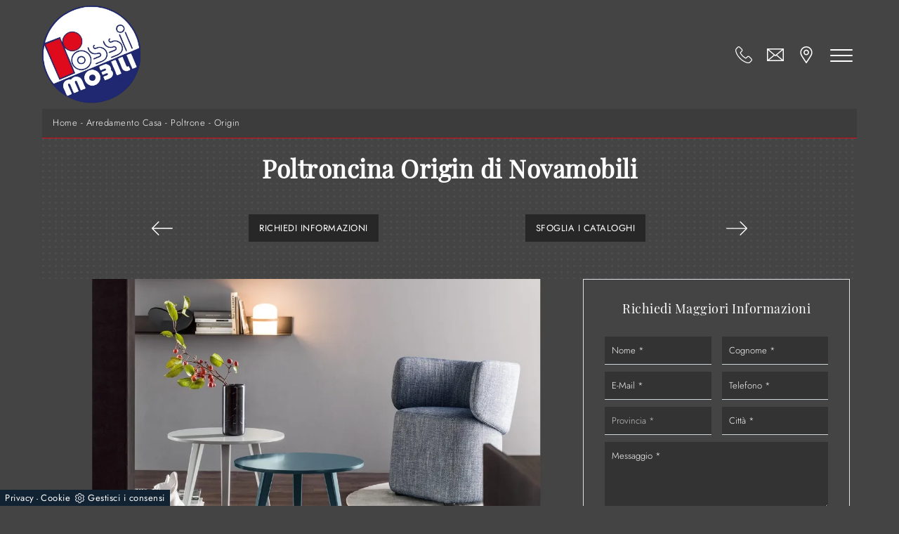

--- FILE ---
content_type: text/html; Charset=UTF-8
request_url: https://www.mobilirossi.it/arredamento-casa/poltroncine/origin-novamobili
body_size: 26798
content:
<!doctype HTML>
<html prefix="og: http://ogp.me/ns#" lang="it">
  <head>
    <meta charset="utf-8">
    <title>Poltroncina Origin di Novamobili</title>
    <script type="application/ld+json">
{
 "@context": "http://schema.org",
 "@type": "BreadcrumbList",
 "itemListElement":
 [
  {
   "@type": "ListItem",
   "position": 1,
   "item":
   {
    "@id": "https://www.mobilirossi.it/arredamento-casa",
    "name": "Arredamento Casa"
    }
  },
  {
   "@type": "ListItem",
  "position": 2,
  "item":
   {
     "@id": "https://www.mobilirossi.it/arredamento-casa/poltrone",
     "name": "Poltrone"
   }
  },
  {
   "@type": "ListItem",
  "position": 3,
  "item":
   {
     "@id": "https://www.mobilirossi.it/arredamento-casa/poltroncine/origin-novamobili",
     "name": "Origin"
   }
  }
 ]
}
</script>
    <meta name="description" content="Con le poltroncine in tessuto di Novamobili come il modello Origin potrai ultimare il tuo concept d'arredo.">
    <meta name="robots" content="index, follow">
    <!--<meta name="viewport" content="width=device-width, initial-scale=1, shrink-to-fit=no">-->
    <meta name="viewport" content="width=device-width, initial-scale=1, maximum-scale=1">
    <meta name="format-detection" content="telephone=no">
    <link rel="canonical" href="https://www.mobilirossi.it/arredamento-casa/poltroncine/origin-novamobili">
    <meta property="og:title" content="Poltroncina Origin di Novamobili">
    <meta property="og:type" content="website">
    <meta property="og:url" content="https://www.mobilirossi.it/arredamento-casa/poltroncine/origin-novamobili">
    <meta property="og:image" content="https://www.mobilirossi.it/img/1522/arredamento-casa-poltroncine-origin-novamobili_nit_1198682.webp">
    <meta property="og:description" content="Con le poltroncine in tessuto di Novamobili come il modello Origin potrai ultimare il tuo concept d'arredo.">

    <link rel="preload" as="style" href="/@/js-css/css/b5/bootstrap.min.css">
    <link rel="stylesheet" href="/@/js-css/css/b5/bootstrap.min.css">
    <link rel="preload" as="style" href="/@/js-css/css/swiper.min.css">
    <link rel="stylesheet" href="/@/js-css/css/swiper.min.css" media="print" onload="this.media='all'">
    <noscript><link rel="stylesheet" href="/@/js-css/css/swiper.min.css"></noscript>
    <style>@font-face {   font-family: "Jost";   src: url("/@/fonts/jost/static/jost-light.woff2") format("woff2"), url("/@/fonts/jost/static/jost-light.woff") format("woff"), url("/@/fonts/jost/static/jost-light.ttf") format("truetype");   font-style: normal;   font-weight: 300;   font-display: swap; } @font-face {   font-family: "Jost";   src: url("/@/fonts/jost/static/jost-regular.woff2") format("woff2"), url("/@/fonts/jost/static/jost-regular.woff") format("woff"), url("/@/fonts/jost/static/jost-regular.ttf") format("truetype");   font-style: normal;   font-weight: 400;   font-display: swap; } @font-face {   font-family: "Jost";   src: url("/@/fonts/jost/static/jost-medium.woff2") format("woff2"), url("/@/fonts/jost/static/jost-medium.woff") format("woff"), url("/@/fonts/jost/static/jost-medium.ttf") format("truetype");   font-style: normal;   font-weight: 500;   font-display: swap; } @font-face {   font-family: "Jost";   src: url("/@/fonts/jost/static/jost-semibold.woff2") format("woff2"), url("/@/fonts/jost/static/jost-semibold.woff") format("woff"), url("/@/fonts/jost/static/jost-semibold.ttf") format("truetype");   font-style: normal;   font-weight: 600;   font-display: swap; } @font-face {    font-family: "Playfair Display";   src: url("/@/fonts/playfair_display/playfairdisplay-regular.woff2") format("woff2"), url("/@/fonts/playfair_display/playfairdisplay-regular.woff") format("woff"), url("/@/fonts/playfair_display/playfairdisplay-regular.ttf") format("truetype");   font-style: normal;   font-weight: 400;   font-display: swap; } /* Variabili Generali */ :root {--primary: #616d69; --white: #fff; --black: #444; --dark: #272727; --antraccite: #3c3c3c; --gray-light: #cfd6da; --gray-sup-light: #eee; --gray-dark: #999; --gray-white: #f8f9fa; --red-sconto: #C11B28; --green-pag: #111; --green-wp: #00bb2d;  --green-btn: #df0a1b;  --blue: #1f2870; } html {font-size: 10px;} body {font-family: 'Jost', sans-serif; font-weight: 400; background: var(--black);color: var(--white); max-width: 1920px; margin: 0 auto!important; overflow-x: hidden; font-size: 1rem; letter-spacing: .05em;} :focus, a, a:focus, a:hover {outline: 0; text-decoration: none;} a, .a {color: var(--gray-dark); transition: all .5s linear;} a:hover, .a:hover {text-decoration: none!important; color: var(--gray-sup-light);} p, .p, ul li {font-size: 1.45rem; /* color: var(--gray-sup-light);  */  font-weight: 300;} p > a {color: var(--primary); transition: all .5s linear; text-decoration: underline;} .h1, .h2, h1, h2 {   font-weight: 600;   font-family: 'Playfair Display', serif;  } .h3, .h4, .h5, .h6, h3, h4, h5, h6 {   font-weight: 500;  font-family: 'Playfair Display', serif; } b, strong {  font-weight: 600; } .posAncor {position: absolute; top: -150px;} .c-1300 {max-width: 1300px!important;} .fa-search {background-image: url('/@/js-css/svg/search-w.svg'); background-repeat: no-repeat; background-position: center; background-size: 22px;} .fa-times {background-image: url('/@/js-css/svg/close-w.svg') !important;} @media(min-width: 1400px){   .container, .container-lg, .container-md, .container-sm, .container-xl, .container-xxl {max-width: 1600px;} } /* Stilo padding custom sito */ .paddingLR {padding-left: 15rem; padding-right: 15rem;} @media(max-width: 1600px){   .paddingLR {padding-left: 10rem; padding-right: 10rem;} } @media(max-width: 1280px){   .paddingLR {padding-left: 6rem; padding-right: 6rem;} } @media(max-width: 1024px){   .paddingLR {padding-left: 2rem; padding-right: 2rem;} } /* Fine Stilo padding custom sito */ /* Stilo Pulsante TAG Dinamici */ .btnh { background: #FFF; border-radius: 4px; border: 0.5px solid gray; color: #222 !important; display: inline-block; margin: 0 0.25em; overflow: hidden; padding: 24px 38px 24px 16px; position: relative; text-decoration: none; line-height: 1; border-radius: 0;} .btnh .btn-content {font-weight: 300; font-size: 1em; line-height: 1.2; padding: 0 26px; position: relative; right: 0; transition: right 300ms ease; display: block; text-align: left;} .btnh .icon {border-left: 1px solid #eee; position: absolute; right: 0; text-align: center; top: 50%; transition: all 300ms ease; transform: translateY(-50%); width: 40px; height: 70%;} .btnh .icon i {position: relative; top: 75%; transform: translateY(-50%); font-size: 30px; display: block; width: 100%; height: 100%;} .fa-angle-right::before {content: ""; background: url('/@/js-css/svg/right-arrow.svg'); width: 25px; height: 25px; display: block; background-size: cover; background-position: center; background-repeat: no-repeat; margin: 0 auto;} .btnh:hover .btn-content {right: 100%;} .btnh:hover .icon {border-left: 0; font-size: 1.8em; width: 100%;} /* Fine Stilo Pulsante TAG Dinamici */ @media(max-width: 767px){   .h1Bread h1 { font-size: 26px !important;} }  @media(max-width: 479px){   .laProssima {display: none!important;} }  @media(max-width: 410px){   /*  .navbar-brand img {width: 129px!important;}*/   /*  .hs-nav {height: 110px!important;}*/   .dropdown-toggle svg {width: 22px!important; height: 22px!important;}   .dropdown-toggle {padding: 0 .6rem!important;} }   td, th, thead, tr {padding: 0 10px;}  .bread { margin: 0; padding: 11px 15px 12px; background: var(--antraccite); color: var(--white); font-size: 1.25rem; text-transform:none!important; border-bottom: .5px solid var(--green-btn); } .bread a { text-decoration: none; color: var(--white); } .bread a:hover { color: var(--green-btn); } .ricalcoloHead {transition: all .3s ease-out;}  .topSez {  background: url(/1522/imgs/dots-dark2.webp) 0 0 repeat !important; }    @media (max-width: 767px) {   .topSez {     height: 100% !important;     min-height: 15rem !important;     padding-top:5rem;     padding-bottom:5rem;   } } @media (max-width: 480px) {   .topSez {     height: 100% !important;     min-height: 10rem !important;     padding-top:3rem;     padding-bottom:3rem;   } }                      </style> 
    <style>/* Inizio CSS Sezione */.topSez {height: 20vh; min-height: 20rem; overflow: hidden; position: relative;}.row_topSez {display: flex; height: 100%; position: relative; align-items: center;}/*.topSez img {pointer-events: none; position: absolute; height: 100%; width: 100%; object-fit: cover; transform: scale(1.06);}*/.row_topSez::after {content: ''; position: absolute; top: 0; left: 0; right: 0; bottom: 0; }.topSez .h1Bread {z-index: 10;}.topSez h1 {  color: var(--white); font-size: 35px; letter-spacing: .5px; margin-bottom: 1.3rem;}.topSez p {color: var(--white);}.topSez a {color: var(--gray-sup-light);}.topSez a:hover {color: var(--white);}.descrizione {font-size: 15px!important;}.topSez .bread {font-size: 1.2rem; color: var(--black);}.prec-suc {width: 30px; height: 30px;}.ricInfsfoCat a {text-transform: uppercase; color: var(--white); border: solid 1px var(--black); background: var(--dark); font-size: 1.3rem; padding: 10px 15px; display: inline-block;}.ricInfsfoCat a:hover { background: var(--green-btn); color: var(--white);}.ancorella {display: block; margin-top: -70px; position: absolute;}.ancorellaCat {display: block; margin-top: -50px; position: absolute;}.bgGrey {background: rgb(238,238,238);}.bgGreySpec {background: rgb(255,255,255); background: -moz-linear-gradient(180deg, rgba(255,255,255,1) 35%, rgba(238,238,238,1) 100%); background: -webkit-linear-gradient(180deg, rgba(255,255,255,1) 35%, rgba(238,238,238,1) 100%); background: linear-gradient(180deg, rgba(255,255,255,1) 35%, rgba(238,238,238,1) 100%); filter: progid:DXImageTransform.Microsoft.gradient(startColorstr="#ffffff",endColorstr="#eeeeee",GradientType=1); }.bgForm {background-color: var(--black);}.h1Bread h1{  color: var(--white);font-size: 35px;letter-spacing: .5px;margin-bottom: 1.3rem; }.titInteresse {text-align: center; text-transform: uppercase; margin-bottom: 15px;}.navbar-tag-schedina { display: block;  list-style: none; padding: 0; text-align: center; }.navbar-tag-schedina li {   display: inline-block;  text-align: center;}.navbar-tag-schedina li a {font-size: 1.4rem; margin: 0.4rem; display: inline-block; padding: .5rem 1rem; border: solid 1px var(--dark); background-color: var(--dark); text-transform: capitalize; transition: all .4s linear;}.navbar-tag-schedina li a:hover {background-color: var(--green-btn); color: var(--white)!important;}.dropdown-menu_tag {list-style: none; padding: 0; text-align: center;}.dropdown-menu_tag li {display: inline-block;}.dropdown-menu_tag li a { background-color: var(--dark); font-size: 1.4rem; margin: 0.4rem; display: inline-block; padding: .5rem 1rem;  border: solid 1px var(--black); text-transform: capitalize; transition: all .4s linear;}.dropdown-menu_tag li a:hover {background-color: var(--green-btn); color: var(--white)!important;}.controlloPrezziPresenti:empty {display: none!important;}@media(max-width: 1024px){    .bread { padding-left: 2rem; padding-right: 2rem; }	.topSez {  height: 35vh;  min-height: 30rem; }	.topSez p { display: none; }}@media(max-width: 767px){	.h1Bread h1{  font-size: 25px; margin-bottom: 0rem; }}/* Fine CSS Prodotto */</style>
    <style>.formEcom{margin-bottom:0px; background-color:#fff;}#top_brands_container{font-family: 'Roboto', sans-serif; color:#333; font-size:16px;}#topBrands{padding:10px; background-color:#970013; color:#fff; font-family: Georgia, "Times New Roman", Times, serif; font-style:italic;}.div_prezzo{margin-top:15px; padding:0px 15px; text-align:center;}.prezzo{color: #a80c0d; font-size: 24px;}.iva_inclusa{padding-bottom: 10px; font-weight:200; font-size: 13px; color:#999; margin: 10px 15px; border-bottom:1px solid #e0e0e0; text-align:center;}.invece_di{font-weight:200; padding:0px 15px; margin-top:10px; font-size: 13px; color:#999; text-align:center;}.risparmi{margin:0px 15px; margin-top:10px; color:#666; font-weight:300; text-align:center;}.prodotto_da{font-size: 14px; padding:0px 15px; margin-top:15px; color:#666; font-weight:300; padding-bottom:15px;}.prodotto_da a{color:#999999; text-decoration:none; font-weight:400;}.prodotto_da2 {background-color:#f7f7f0; padding: 0px 0 20px; text-align: center;}.prodotto_da2 a{color: #fff; background-color: #003978; transition: all .4s linear; text-transform:uppercase; padding:8px 10px; cursor: pointer; border-radius: 5px; font-size:14px;}.prodotto_da2 a:hover{background-color: #333; text-decoration: none;}.prodotto_da1{font-size: 14px; padding:0px 15px; margin-top:15px; color:#666; font-weight:300; padding-bottom:15px; background-color:#f7f7f0;}.prodotto_da1 a{color: #003978; text-decoration:none; font-weight:400; align-items: center; display: flex;}.prodotto_da1 svg {max-width: 20px; max-height: 20px; display: inline-block;}.prodotto_da1 span {display: inline-block; padding-left: 5px;}.seleziona_finiture{padding:0px 15px; margin-top:30px; padding-bottom:10px; font-size: 12px; /*border-bottom:1px solid #e0e0e0;*/}#finiture{background-color:#f7f7f0; padding:0px 15px; padding-top:10px;}#title{font-style:italic; padding-top:10px; margin-bottom:20px; font-family: Georgia, "Times New Roman", Times, serif; text-transform: capitalize; color:#E3001B;}.nome_variante{text-transform:uppercase; font-size:12px; margin-top:10px; margin-bottom:10px;}.variante_li{padding:0px; margin:0px;}.variante_li li{list-style:none; display:inline-block; margin-right:10px; margin-bottom:10px;}.variante_li label{float:left; border:1px solid #e0e0e0;}.variante_li li img{cursor:pointer; width:82px; height:82px;}.variante_li li input{visibility:hidden; position:absolute;}#reset{margin:20px 0px;}#reset a{padding:5px 10px; background-color:#999999; color:#fff; text-decoration:none; transition: all 0.3s ease-in-out 0s;}#reset a:hover{background-color:#333333;}.aggiungi_al_carrello{text-transform:uppercase; padding:8px 10px; background-color:#E70D5D; color:#fff; border:none; margin-bottom:20px; cursor:pointer; transition:all 0.3s ease-in-out 0s; width:100%; border-radius: 5px; font-size:14px;}.aggiungi_al_carrello[disabled] {background-color:#333;}.aggiungi_al_carrello:hover{background-color:#333333;}#textShippingDisclaimer{padding:0px 15px; font-size: 12px; padding-bottom:15px; background-color:#f7f7f0;}/* Inizio CSS Paragrafo Pagina Centro.bgGray {background: rgb(238,238,238); background: linear-gradient(180deg, rgba(238,238,238,1) 0%, rgba(238,238,238,1) 90%, rgba(255,255,255,1) 90%); } *//*.seEcomSli,.seEcomFrame11 {border-color: var(--black)!important;}*//* Fine CSS Paragrafo Pagina Centro *//* Inizio CSS Schedina Sezioni */.schedinaSez {margin-bottom: 4.5rem;}.schedinaSez h4 { /* font-size: 1.8rem; text-transform: uppercase;font-weight: 500; */ text-align: center; color: var(--white);}.schedinaSez figure {margin: 0!important; overflow: hidden; position: relative;}.schedinaSez img {transform: scale(1); transition: all .6s linear;}.schedinaSez a:hover img {transform: scale(1.1);}.schedinaSez a {transition: all .5s linear;}.schedinaSez a:hover {/* box-shadow: 0 0 1.5rem -1rem var(--gray-light); */background-color: var(--black);}.schedinaSez a::before {content: ''; width: 50%; height: 1px; background-color: var(--gray-dark); position: absolute; bottom: 0; left: 50%; transform: translate(-50%);}.schedinaSez a:hover::before{ background-color: var(--green-btn); width: 100%; transition: all .6s linear; }.descMax {max-height: 40px; overflow: hidden;}.ricPrev {display: none; color: var(--white); text-transform: uppercase; font-size: 1.1rem; margin: 1.5rem 0 .5rem; line-height: 2rem;}.prezzi_prod del {font-size: 1rem; margin-right: 15px; color: var(--black);}.prezzi_prod span {font-weight: bold; color: var(--black);}.prezzi_prod span span {float: left!important; font-size: 1.2rem !important; font-weight: 400!important; padding-top: 3px; color: green;}.prezzi_prod del:empty {display: none!important;}.prezzi_prod span:empty {display: none!important;}.bollino_sconto {position: absolute; top: -10px; right: -10px; width: 45px; height: 45px; background: var(--red-sconto); border-radius: 50%; text-align: center; color: var(--white); display: flex; align-items: center; justify-content: center;}.bollino_sconto:empty {display: none!important;}@media(max-width: 991px){  .schedinaSez {margin-bottom: 3rem;}}@media(max-width: 767px){  .schedinaSez {margin-bottom: 2.5rem;}}/* Fine CSS Schedina Sezioni *//* Inizio CSS Menù/Navbar */#back-top {  padding-left: 6rem;  padding-right: 6rem;}/* Icona Burger Menù */.menu-button {border: 0; background: transparent;}.animated-icon1 {  z-index: 100002; width: 32px; height: 16px; position: relative; margin: 0px; -webkit-transform: rotate(0deg);-moz-transform: rotate(0deg);-o-transform: rotate(0deg);transform: rotate(0deg);-webkit-transition: .5s ease-in-out;-moz-transition: .5s ease-in-out;-o-transition: .5s ease-in-out;transition: .5s ease-in-out;cursor: pointer;}.animated-icon1 span{display: block;position: absolute;height: 2px;width: 100%;border-radius: 9px;opacity: 1;left: 0;-webkit-transform: rotate(0deg);-moz-transform: rotate(0deg);-o-transform: rotate(0deg);transform: rotate(0deg);-webkit-transition: .25s ease-in-out;-moz-transition: .25s ease-in-out;-o-transition: .25s ease-in-out;transition: .25s ease-in-out;}.animated-icon1 span {background: var(--white);}.animated-icon1 span:nth-child(1) {top: 0px;}.animated-icon1 span:nth-child(2) {top: 8px;}.animated-icon1 span:nth-child(3) {top: 16px;}.animated-icon1.open span:nth-child(1) {top: 11px;-webkit-transform: rotate(135deg);-moz-transform: rotate(135deg);-o-transform: rotate(135deg);transform: rotate(135deg);}.animated-icon1.open span:nth-child(2) {opacity: 0;left: -60px;}.animated-icon1.open span:nth-child(3) {top: 11px;-webkit-transform: rotate(-135deg);-moz-transform: rotate(-135deg);-o-transform: rotate(-135deg);transform: rotate(-135deg);}/* Stile Navbar */.hs-nav { /* height: 8.75rem; */ transition: background .4s linear, top .2s linear, height .3s linear; position: sticky; top: 0; background: transparent; transition: all .3s ease-out; z-index: 10000; padding: 0; max-width: 1920px;}.dropdown-toggle::after {display: none;}.dropdown-toggle {color: var(--white)!important; font-size: 1.6rem;  transition: color .3s;}.navbar .dropdown:hover .dropdown-menu {display: block!important;}.dropdown-item {  background: transparent; font-weight: 500!important; font-size: 2em !important;   color: var(--white) !important;}.hs-nav.scura {background: var(--black);}.hs-nav .navbar-brand img {filter: invert(1);}.hs-nav.scura .navbar-brand img {filter: unset;}.hs-nav.scura .dropdown-toggle {color: var(--white)!important;}.margNav {padding-top: 0;}/* Modifica Navbar Full Screen *//*#navbarNavDropdown.open {top: 0!important; height: auto;}#navbarNavDropdown.open.absolute {position: absolute!important;}*/@media(min-width: 1200px){  .navbar-nav .nav-link {padding-left: 1rem!important; padding-right: 1rem!important;}}@media(max-width: 1024px){  .hs-nav {padding-left: 2rem; padding-right: 2rem;}}@media(max-width: 991px){  .hs-nav {padding-left: .5rem; padding-right: .5rem;  }}.dropdown-item:focus, .dropdown-item:hover{color: #1e2125 !important; background-color: #e9ecef;}.menu-wrap {position: fixed;top: 0;bottom: 0;right: 0;width: 100%;z-index: 1000;background: var(--dark);-webkit-transform: translateX(100%);-ms-transform: translateX(100%);-o-transform: translateX(100%);transform: translateX(100%);-webkit-transition: all .6s ease;-o-transition: all .6s ease;transition: all .6s ease;overflow-y: scroll;}.open-menu .menu-wrap {-webkit-transform: translateX(0);-ms-transform: translateX(0);-o-transform: translateX(0);transform: translateX(0);}.menu .navbar-nav {overflow-x: hidden;overflow-y: auto;-webkit-overflow-scrolling: touch;overflow-scrolling: touch;width: 100%;  padding: 11.5rem 3rem 3rem 3rem;  margin: 0;  font-weight: 500;  float: left; /* border-bottom: 1px solid #e5e5e5;  border-top: 1px solid #e5e5e5;  counter-reset: li-count;*/}.menu .navbar-nav li {  display: block;  width: 100%;}.menu .navbar-nav a {  font-size: 3rem;  font-weight: 600;	white-space: normal;}.dropdown-toggle::after {  display:none;}.dropdown-menu {  border:0;  background:transparent;  padding: .5rem 2rem;}.dropdown:hover .dropdown-menu {  display: block!important;}@media (min-width: 576px) {    .menu-wrap {	width: 75%;  }}@media (min-width: 768px) {    .menu-button {    position: absolute;	right:0;	background:transparent;  }  .fixed-logo {    position: absolute;    left: 140px;    top: 60px;  }  .fixed-logo img {    height:72px;  }  .menu-wrap {	width: 50%;  }}@media (min-width: 991px) {    .menu-wrap {	width: 35%;  }}@media (max-width: 991px) {    #back-top {    padding-left: 3rem;    padding-right: 3rem;  }  .menu .navbar-nav a {    font-size: 2.5rem;    font-weight: 600;  }  .navbar-brand img{ width: 90px; height: 90px;}}@media (max-width: 767px) {    #back-top {    padding-left: 2rem;    padding-right: 2rem;  }  .menu .navbar-nav a {    font-size: 2rem;    font-weight: 600;  }  .navbar-brand img{ width: 60px; height: 60px;}}@media (max-width: 576px) {    #back-top {    padding-left: 1rem;    padding-right: 1rem;  }  .menu .navbar-nav a {   font-size: 2rem!important;   font-weight: 600; }  .menu .navbar-nav .dropdown-menu a{    font-size: 1.5rem!important; }  .menu-wrap {	width: 75%;  }}.dropdown-toggle svg {width: 25px; height: 25px; fill: #fff;}.allinealo svg {margin-top: 4px;}.okRic1 {width: 42%; margin: 0 auto!important;}.okRic1 .cerca_navbar {width: 100%;}.cerca_navbar .fa-search {line-height: 0; padding: 10px 30px 10px 15px; background-color: var(--gray-dark); color: #fff; border-top-right-radius: 20px; border-bottom-right-radius: 20px;}#search-box {width: calc(100% - 45px)!important;}#search-box2 {width: calc(100% - 45px)!important;}.searchResult {top: 85px!important;}.searchResult2 {top: 125px!important;}.okRic2 {padding-top: 5px; padding-bottom: 10px;}.no_list {list-style: none; display: inline-block; vertical-align: middle;}@media(max-width: 650px){  .icoTel {display: none!important;}}@media(max-width: 585px){  .icoNews {display: none!important;}  .dropdown-toggle {font-size: 1.3rem;}}/* Fine CSS Menù/Navbar *//* Inizio CSS Footer */.box-grey-home5 { /*background: var(--rosso-rusconi);*/ padding: 4.5rem 0 8rem; color: var(--white);}.infoAz p,.infoAz p a {margin: 0; text-align: center; font-size: 11px; line-height: 21px; letter-spacing: .2px;}.social p {margin: 0; text-align: center;}.social svg {width: 16px; height: 16px; fill: var(--white); transition: all .8s linear;}.social a {padding: 0 10px;}.social a:hover svg {fill: var(--white);}.go-top {background: var(--gray-dark); box-shadow: 1px 1.73px 12px 0 rgba(0,0,0,.14),1px 1.73px 3px 0 rgba(0,0,0,.12); transition: all 1s ease; bottom: 45px; right: 1em; display: none; position: fixed; width: 40px; height: 40px; line-height: 45px; text-align: center; z-index: 100; border-radius: 5px;}.go-top:hover{background-color:var(--green-btn)!important;}.go-top svg {width: 20px; margin-top: -8px; height: 20px; transition: all .8s linear; fill: var(--white);}.go-top:hover svg {fill: #f8f8f8;}.telMob {background: var(--green-wp); box-shadow: 1px 1.73px 12px 0 rgba(0,0,0,.14),1px 1.73px 3px 0 rgba(0,0,0,.12); transition: all 1s ease; bottom: 45px; left: 1em; position: fixed; width: 40px; height: 40px; line-height: 36px; text-align: center; z-index: 100; border-radius: 5px;}.telMob:hover{background-color:var(--dark)!important;}.telMob svg {fill: var(--white); width: 25px; height: 25px;}.linkFoot,.linkFoot1 {text-align: left; margin-bottom: 5px; font-weight: 300;}.h6Foot h6{text-transform: uppercase; letter-spacing: 1px; font-weight: 600;}.box-social-contatti1 a{ text-decoration:none;}.box-social-contatti1 svg {width: 24px; height: 24px; margin-left: 15px; fill: var(--white)!important;}.tit1-home2 h4 {font-weight: 300; color: var(--white);}.tit1-home2 p, .tit1-home2 a {font-weight: 300;}.box-grey-home5 p {color: var(--gray-light); margin-bottom: .5rem;}.box-grey-home5 a {color: var(--gray-light); transition: all .3s linear; font-size: 1.35rem; font-weight: 300;margin-bottom: .5rem;}.box-grey-home5 a:hover {color: var(--green-btn); }.linkFoot a {display: block; margin-bottom: .5rem;}/*.linkFoot a:first-child {text-transform: uppercase; font-weight: 500;}*/ .linkFoot1 p {font-size: 1.35rem;}.footLastSmall a {font-size: 1rem;}@media(max-width: 767px){  .linkFoot, .last-foot {padding: 15px 0px; padding-top: 0;text-align:center;}}/* Fine CSS Footer */.credit img{height:22px;padding-bottom:2px;}.credit p{ color:white;display:inline; margin:0;}.credit{margin:auto;display:block;}/* Inizio CSS Form Contatti */.grecaptcha-badge {display: none!important;}.smallTerms {font-size: 12px!important;}.smallTerms a{font-size: 12px!important; text-decoration: underline;}.form-control:focus {  box-shadow: 0 0 0 .25rem #df0a1b; border-color: none; }.bg-dots {   background: url(/1522/imgs/dots-dark2.webp) 0 0 repeat !important; }/* Stilo pezzo informazioni con pulsante */.textInfoHome {text-align: center;}.textInfoHome p {font-size: 3rem; line-height: 4rem; max-width: 72rem; margin: 0 auto; text-align: center;}.textInfoHome p strong {font-weight: 500; text-decoration: underline;}.textInfoHome button {position: relative; display: inline-flex; align-items: center; justify-content: center; padding: 1.25rem 2.5rem; border: 1px solid var(--gray-light); font-size: 1.1rem; line-height: 1.1rem; font-weight: 700; letter-spacing: .01em; transition: border .3s; margin-top: 2rem; cursor: pointer;background: var(--white);}.textInfoHome .txtInfoHome {color: var(--black); text-transform: uppercase; z-index: 1; transition: color .3s;}.textInfoHome .iconInfoHome {fill: var(--black); z-index: 1; transition: fill .3s;}.textInfoHome .iconInfoHome svg {width: 25px; height: 25px; margin-top: 5px; margin-right: 18px;}.textInfoHome button::before {content: ""; position: absolute; left: 0; top: 0; width: 0; height: 100%; background-color: var(--dark); transition: width .3s;}.textInfoHome button:hover {border: 1px solid var(--white);}.textInfoHome button:hover::before {width: 100%;}.textInfoHome button:hover .txtInfoHome {color: var(--white)!important;}.textInfoHome button:hover .iconInfoHome {fill: var(--white)!important;}/*#myForm button{border: solid 1px #333; background-color: var(--green-btn); color: #fff; transition: all .5s linear; padding: 10px 0; display: block; width: 50%; margin: 0 auto; margin-bottom: 0px; text-align: center; font-size: 13px; text-transform: uppercase; border-radius: 0;}#myForm button:hover{text-decoration: none; color: #333; background-color: var(--white); border-color: #333;}#myForm .form-group input{text-align: left; border: none; border-left: none; border-right: none; background: #f6f6f6;}#myForm select{ color: #c9cccf; text-align: left!important; border-top: none; border-left: none; border-right: none; -moz-appearance:none; -webkit-appearance:none; appearance:none; background: #f6f6f6;}#myForm textarea{text-align: left; border-top: none; border-left: none; border-right: none;  background: #f6f6f6;}*/.form-control {  border: 0; border-bottom: .5px solid var(--gray-light); border-radius: 0rem;padding: 1rem; font-size: 1.3rem; font-weight: 300; background: #333; color: #fff; }.form-control::placeholder {  color: #fff;  opacity: 1;    border-bottom: 0px solid #df0a1b;}.form-control:focus::placeholder {  color: #000;  opacity: 1;    border-bottom: 0px solid #df0a1b;}select:invalid {color: #c4c8cc;}.form-check {padding-top: 8px; padding-bottom: 4px; text-align: center;}.form-check-label {font-size: 1.2rem;}.form-check-input[type="checkbox"] { margin-right: .5em;border-radius:0;border:2px solid #333!important; width: 1.5em; height: 1.5em; margin-top: .15em;}.form-check-input:checked {  background-color: #0d6efd;  border-color: #0d6efd;}.domanda h4 {text-transform: uppercase; font-size: 1.2rem; text-decoration: underline; margin-bottom: 10px; margin-top: 20px;}.domanda label {font-size: 1.4rem;}.bg-primary {  background-color: var(--primary) !important;}/* Fine CSS Form Contatti */</style>

    <!-- INIZIO FAVICON E APPICON -->
    <link rel="apple-touch-icon" sizes="57x57" href="/1522/imgs/favicon/apple-icon-57x57.png">
    <link rel="apple-touch-icon" sizes="60x60" href="/1522/imgs/favicon/apple-icon-60x60.png">
    <link rel="apple-touch-icon" sizes="72x72" href="/1522/imgs/favicon/apple-icon-72x72.png">
    <link rel="apple-touch-icon" sizes="76x76" href="/1522/imgs/favicon/apple-icon-76x76.png">
    <link rel="apple-touch-icon" sizes="114x114" href="/1522/imgs/favicon/apple-icon-114x114.png">
    <link rel="apple-touch-icon" sizes="120x120" href="/1522/imgs/favicon/apple-icon-120x120.png">
    <link rel="apple-touch-icon" sizes="144x144" href="/1522/imgs/favicon/apple-icon-144x144.png">
    <link rel="apple-touch-icon" sizes="152x152" href="/1522/imgs/favicon/apple-icon-152x152.png">
    <link rel="apple-touch-icon" sizes="180x180" href="/1522/imgs/favicon/apple-icon-180x180.png">
    <link rel="icon" type="image/png" sizes="192x192"  href="/1522/imgs/favicon/android-icon-192x192.png">
    <link rel="icon" type="image/png" sizes="32x32" href="/1522/imgs/favicon/favicon-32x32.png">
    <link rel="icon" type="image/png" sizes="96x96" href="/1522/imgs/favicon/favicon-96x96.png">
    <link rel="icon" type="image/png" sizes="16x16" href="/1522/imgs/favicon/favicon-16x16.png">
    <link rel="manifest" href="/1522/imgs/favicon/manifest.json">
    <meta name="msapplication-TileColor" content="#ffffff">
    <meta name="msapplication-TileImage" content="/1522/imgs/favicon/ms-icon-144x144.png">
    <meta name="theme-color" content="#ffffff">
    <!-- FINE FAVICON E APPICON -->

  <script src="/@/essentials/gtm-library.js"></script>
<script src="/@/essentials/essential.js"></script>
<script src="/@/essentials/facebookv1.js"></script>

<!-- script head -->
<script>
function okEssentialGTM() {
  const gAdsContainer = '##_gtm_container##',
        gAdsInitUrl = '##_gtm_init_config_url##',
        gAdsEveryPageContainer = '',
        gAdsTksPageContainer = '';

  if (gAdsContainer && gAdsInitUrl) {
//    gtmInit(gAdsInitUrl, gAdsContainer);
    gtmEveryPageContainer && gtmEveryPage(gAdsEveryPageContainer);
    gtmTksPageContainer && gtmThankTouPage(gAdsTksPageContainer);
  }
}

function okEssentialFb() {
  const fbPixelCode = '',
        fbPixelUrl = '';

  if (fbPixelCode && fbPixelUrl) {
    pixel(fbPixelCode, fbPixelUrl);
  }

}

function allowADV() {}

function allowConfort() {}

function allowAnal() {
  okEssentialGTM();
  okEssentialFb();
}

window.addEventListener('DOMContentLoaded', function () {
  const cookiePrelude = getCookie("CookieConsent"),
    ifAdv = cookiePrelude ? cookiePrelude.includes("adv") : true,
    ifConfort = cookiePrelude ? cookiePrelude.includes("confort") : true,
    ifAnal = cookiePrelude ? cookiePrelude.includes("performance") : true;

  !ifAdv && allowADV();
  !ifConfort && allowConfort();
  !ifAnal && allowAnal();

  // overlay on contact form submit
  holdOnOnSubmit();
})
</script>
<!-- fine script head -->
</head>
  <body id="back-top">
    <script src="/@/js-css/js/swiper.min.js" async defer></script>

    <div class="container-fluid hs-nav scura">
      <nav class="navbar navbar-expand-xxxl navbar-light">
        <a class="navbar-brand" href="/" title="Home page Rossi Mobili S.n.c. di Rossi Giuseppe & C.">
          <img class="img-fluid mx-auto" src="/1522/imgs/logo.webp" alt="Rossi Mobili S.n.c. di Rossi Giuseppe & C." width="140" height="139">
          <link rel="preload" href="/1522/imgs/logo.webp" as="image">
        </a>
        <div class="d-inline-block ms-auto me-5">
          <p class="box-social-contatti1 me-5  mb-0">
            <a href="tel:+39031390175">
              <svg enable-background="new 0 0 482.6 482.6" viewBox="0 0 482.6 482.6" xmlns="http://www.w3.org/2000/svg"><path d="m98.339 320.8c47.6 56.9 104.9 101.7 170.3 133.4 24.9 11.8 58.2 25.8 95.3 28.2 2.3.1 4.5.2 6.8.2 24.9 0 44.9-8.6 61.2-26.3.1-.1.3-.3.4-.5 5.8-7 12.4-13.3 19.3-20 4.7-4.5 9.5-9.2 14.1-14 21.3-22.2 21.3-50.4-.2-71.9l-60.1-60.1c-10.2-10.6-22.4-16.2-35.2-16.2s-25.1 5.6-35.6 16.1l-35.8 35.8c-3.3-1.9-6.7-3.6-9.9-5.2-4-2-7.7-3.9-11-6-32.6-20.7-62.2-47.7-90.5-82.4-14.3-18.1-23.9-33.3-30.6-48.8 9.4-8.5 18.2-17.4 26.7-26.1 3-3.1 6.1-6.2 9.2-9.3 10.8-10.8 16.6-23.3 16.6-36s-5.7-25.2-16.6-36l-29.8-29.8c-3.5-3.5-6.8-6.9-10.2-10.4-6.6-6.8-13.5-13.8-20.3-20.1-10.3-10.1-22.4-15.4-35.2-15.4-12.7 0-24.9 5.3-35.6 15.5l-37.4 37.4c-13.6 13.6-21.3 30.1-22.9 49.2-1.9 23.9 2.5 49.3 13.9 80 17.5 47.5 43.9 91.6 83.1 138.7zm-72.6-216.6c1.2-13.3 6.3-24.4 15.9-34l37.2-37.2c5.8-5.6 12.2-8.5 18.4-8.5 6.1 0 12.3 2.9 18 8.7 6.7 6.2 13 12.7 19.8 19.6 3.4 3.5 6.9 7 10.4 10.6l29.8 29.8c6.2 6.2 9.4 12.5 9.4 18.7s-3.2 12.5-9.4 18.7c-3.1 3.1-6.2 6.3-9.3 9.4-9.3 9.4-18 18.3-27.6 26.8-.2.2-.3.3-.5.5-8.3 8.3-7 16.2-5 22.2.1.3.2.5.3.8 7.7 18.5 18.4 36.1 35.1 57.1 30 37 61.6 65.7 96.4 87.8 4.3 2.8 8.9 5 13.2 7.2 4 2 7.7 3.9 11 6 .4.2.7.4 1.1.6 3.3 1.7 6.5 2.5 9.7 2.5 8 0 13.2-5.1 14.9-6.8l37.4-37.4c5.8-5.8 12.1-8.9 18.3-8.9 7.6 0 13.8 4.7 17.7 8.9l60.3 60.2c12 12 11.9 25-.3 37.7-4.2 4.5-8.6 8.8-13.3 13.3-7 6.8-14.3 13.8-20.9 21.7-11.5 12.4-25.2 18.2-42.9 18.2-1.7 0-3.5-.1-5.2-.2-32.8-2.1-63.3-14.9-86.2-25.8-62.2-30.1-116.8-72.8-162.1-127-37.3-44.9-62.4-86.7-79-131.5-10.3-27.5-14.2-49.6-12.6-69.7z"/></svg>
            </a>
            <a href="mailto:info@mobilirossi.it">
              <svg enable-background="new 0 0 340 340" viewBox="0 0 340 340" xmlns="http://www.w3.org/2000/svg"><path d="m0 42.5v255h340v-255zm303.986 20-116.037 96.968-17.949 15-17.949-15-116.037-96.968zm-283.986 12.681 116.456 97.319-116.456 97.319zm21.997 202.319 110.054-91.968 17.949 15 17.949-15 110.053 91.968zm278.003-7.681-116.456-97.319 116.456-97.319z"/></svg>
            </a>
            <a href="https://goo.gl/maps/gnZFPTuUyLNm5SZm6" target="_blank" rel="noopener nofollow">
              <svg enable-background="new 0 0 512 512" viewBox="0 0 512 512" xmlns="http://www.w3.org/2000/svg"><path d="m256 100.174c-46.03 0-83.478 37.448-83.478 83.478s37.448 83.479 83.478 83.479 83.478-37.448 83.478-83.478-37.448-83.479-83.478-83.479zm0 133.566c-27.618 0-50.087-22.469-50.087-50.087s22.469-50.087 50.087-50.087 50.087 22.469 50.087 50.087-22.469 50.087-50.087 50.087z"/><path d="m256 0c-101.266 0-183.653 82.387-183.653 183.653 0 70.835 21.232 98.615 169.771 320.928 6.603 9.882 21.148 9.903 27.764 0 149.325-223.389 169.771-250.792 169.771-320.928-.001-101.266-82.387-183.653-183.653-183.653zm.001 465.261c-133.37-199.473-150.261-223.701-150.261-281.608-.001-82.854 67.406-150.262 150.26-150.262s150.261 67.407 150.261 150.261c0 55.899-12.851 76.029-150.26 281.609z"/></svg>
            </a>
          </p>
        </div>

        <button class="menu-button" id="open-button" data-bs-toggle="collapse" data-bs-target="#navbarNavDropdown" aria-controls="navbarNavDropdown" aria-expanded="false" aria-label="Toggle navigation">
          <div class="animated-icon1"><span></span><span></span><span></span></div>
        </button>
        <div class="menu-wrap">
          <nav class="menu">
            <div class="col-md-12 menu-content px-0" id="navbarNavDropdown">
              <ul class="navbar-nav"><li class="nav-item dropdown menu_attivo">
  <a href="/azienda" title="Azienda" class="nav-link dropdown-toggle" id="navbarDropdownMenuLink" aria-haspopup="true" aria-expanded="false">Azienda</a>
  <div class="dropdown-menu" aria-labelledby="navbarDropdownMenuLink">
    <a class="dropdown-item" href="/azienda/chi-siamo" title="Scopri chi siamo">Chi siamo</a>
<!--    <a class="dropdown-item" href="/azienda/servizi" title="Scopri i nostri servizi">Servizi</a>-->
    <a class="dropdown-item" href="/azienda/i-nostri-partner" title="Scopri i nostri Partner">I Partner</a>
  </div>
</li><li class="nav-item dropdown"><a href="/cucine" title="Cucine" class="nav-link dropdown-toggle" id="navbarDropdownMenuLink" aria-haspopup="true" aria-expanded="false">Cucine</a>    <div class="dropdown-menu" aria-labelledby="navbarDropdownMenuLink"><a  rel="nofollow" class="dropdown-item" href="/cucine/cucine-moderne" title="Cucine Moderne">Cucine Moderne</a> <a  rel="nofollow" class="dropdown-item" href="/cucine/cucine-classiche" title="Cucine Classiche">Cucine Classiche</a> <a  rel="nofollow" class="dropdown-item" href="/cucine/cucine-in-muratura" title="Cucine in Muratura">Cucine in Muratura</a> </div></li><li class="nav-item dropdown menu_attivo" ><a href="/arredamento-casa" title="Arredamento Casa" class="nav-link dropdown-toggle" id="navbarDropdownMenuLink" aria-haspopup="true" aria-expanded="false">Arredamento Casa</a>    <div class="dropdown-menu" aria-labelledby="navbarDropdownMenuLink"><a   class="dropdown-item" href="/arredamento-casa/librerie" title="Librerie">Librerie</a> <a   class="dropdown-item" href="/arredamento-casa/pareti-attrezzate" title="Pareti Attrezzate">Pareti Attrezzate</a> <a   class="dropdown-item" href="/arredamento-casa/salotti" title="Salotti">Salotti</a> <a  class="dropdown-item attivo_sez" href="/arredamento-casa/poltrone" title="Poltrone">Poltrone</a> <a   class="dropdown-item" href="/arredamento-casa/madie" title="Madie">Madie</a> <a   class="dropdown-item" href="/arredamento-casa/pensili" title="Mobili sospesi">Mobili sospesi</a> <a   class="dropdown-item" href="/arredamento-casa/mobili-porta-tv" title="Mobili Porta Tv">Mobili Porta Tv</a> <a   class="dropdown-item" href="/arredamento-casa/mobili-ingresso" title="Mobili ingresso">Mobili ingresso</a> <a   class="dropdown-item" href="/arredamento-casa/tavoli" title="Tavoli">Tavoli</a> <a   class="dropdown-item" href="/arredamento-casa/sedie" title="Sedie">Sedie</a> <a   class="dropdown-item" href="/arredamento-casa/letti" title="Letti">Letti</a> <a   class="dropdown-item" href="/arredamento-casa/letti-singoli" title="Letti singoli">Letti singoli</a> <a   class="dropdown-item" href="/arredamento-casa/comodini" title="Comodini">Comodini</a> <a   class="dropdown-item" href="/arredamento-casa/letti-a-scomparsa" title="Letti a scomparsa">Letti a scomparsa</a> <a   class="dropdown-item" href="/arredamento-casa/poltrone-relax" title="Poltrone relax">Poltrone relax</a> <a   class="dropdown-item" href="/arredamento-casa/armadi" title="Armadi">Armadi</a> <a   class="dropdown-item" href="/arredamento-casa/camerette" title="Camerette">Camerette</a> <a   class="dropdown-item" href="/arredamento-casa/arredo-bagno" title="Arredo Bagno">Arredo Bagno</a> </div></li><li class="nav-item dropdown"><a href="/accessori-casa" title="Accessori Casa" class="nav-link dropdown-toggle" id="navbarDropdownMenuLink" aria-haspopup="true" aria-expanded="false">Accessori Casa</a>    <div class="dropdown-menu" aria-labelledby="navbarDropdownMenuLink"><a  rel="nofollow" class="dropdown-item" href="/accessori-casa/illuminazione" title="Illuminazione">Illuminazione</a> <a  rel="nofollow" class="dropdown-item" href="/accessori-casa/complementi" title="Complementi">Complementi</a> <a  rel="nofollow" class="dropdown-item" href="/accessori-casa/carta-da-parati" title="Carta da parati">Carta da parati</a> </div></li><!--<li class="nav-item">
  <a href="/ufficio-giardino/arredo-ufficio" class="nav-link dropdown-toggle" title="Negozio di Arredo Ufficio">Arredo Ufficio</a>
</li>
<li class="nav-item">
  <a href="/ufficio-giardino/arredo-giardino" class="nav-link dropdown-toggle" title="Negozio di Arredo giardino">Arredo giardino</a>
</li>
<li class="nav-item">
  <a href="/cataloghi" class="nav-link dropdown-toggle" title="Scopri i nostri Cataloghi">Cataloghi</a>
</li>-->
<!--<li class="nav-item">
  <a href="/news/promozioni" class="nav-link dropdown-toggle" title="Scopri le nostre Promozioni">Promo</a>
</li>
<li class="nav-item">
  <a href="/outlet" class="nav-link dropdown-toggle" title="Scopri le nostre offerte Outlet">Outlet</a>
</li>
<li class="nav-item">
  <a href="/azienda/news" class="nav-link dropdown-toggle" title="Scopri le nostre News">News</a>
</li>-->
<li class="nav-item">
  <a href="/ufficio-giardino/arredo-ufficio" class="nav-link dropdown-toggle" title="Arredo Ufficio">Arredo Ufficio</a>
</li>
<li class="nav-item">
  <a href="/cataloghi" class="nav-link dropdown-toggle" title="Scopri i nostri Cataloghi">Cataloghi</a>
</li>
<li class="nav-item">  
  <a href="/azienda/realizzazioni" class="nav-link dropdown-toggle" title="Le nostre Realizzazioni">Realizzazioni</a>
</li>
<li class="nav-item">  
  <a href="/azienda/contatti" class="nav-link dropdown-toggle" title="Contattaci">Contatti</a>
</li>
</ul>
            </div>
          </nav>
        </div>

      </nav>
    </div>


    <div class="container-fluid margNav"></div>


<div class="container-fluid px-0 sticky-top ricalcoloHead">
  <p class="bread text-start text-uppercase"><a href="https://www.mobilirossi.it#[link_home]#" title="rossi">Home</a> - <span ><a href="https://www.mobilirossi.it/arredamento-casa"  title="Arredamento Casa">Arredamento Casa</a> - <span  ><a href="https://www.mobilirossi.it/arredamento-casa/poltrone"  title="Poltrone">Poltrone</a> <span class="figlio1" > - <a href="https://www.mobilirossi.it/arredamento-casa/poltroncine/origin-novamobili"  title="Origin">Origin</a></span></span></span></p>
</div>

<div class="container-fluid topSez">
  <div class="row row_topSez">

    <div class="col-12 h1Bread text-center">
      <div class="row align-items-center justify-content-center">
        <div class="col-12 h1Bread text-center pb-3 pb-md-5">
          <h1>Poltroncina Origin di Novamobili</h1>
        </div>
        <div class="col-12 text-center pb-4 pb-md-5">
          <div class="row justify-content-center align-items-center">
            <div class="col-auto">
              <a href="/arredamento-casa/poltroncine/bubble-samoa" title="Bubble" rel="prev"><img src="/@/arrow-svg/left-w.svg" class="img-fluid d-block me-auto prec-suc" alt="Precedente" width="25" height="25" /></a>
            </div>
            <div class="col-4 ricInfsfoCat">
              <a href="#form10" title="Richiedi Informazioni Poltroncina Origin di Novamobili" class="text-center d-none d-md-inline-block">Richiedi Informazioni</a>
              <a href="#form10" title="Richiedi Informazioni Poltroncina Origin di Novamobili" class="text-center d-block d-md-none"><img src="/1325/imgs/info-w.svg" alt="Richiedi Informazioni Poltroncina Origin di Novamobili" width="20" height="20"></a>
            </div>
            <div class="col-4 ricInfsfoCat sistamaQuesto">
              <a href="#cataloghi" title="Sfoglia i Cataloghi Poltroncina Origin di Novamobili" class="text-center d-none d-md-inline-block">Sfoglia i Cataloghi</a>
              <a href="#cataloghi" title="Sfoglia i Cataloghi Poltroncina Origin di Novamobili" class="text-center d-block d-md-none"><img src="/1325/imgs/book-w.svg" alt="Sfoglia i Cataloghi Poltroncina Origin di Novamobili" width="20" height="20"></a>
            </div>
            <div class="col-auto text-end">
              <a href="/arredamento-casa/poltroncine/onni-novamobili" title="Onni" rel="next"><img src="/@/arrow-svg/right-w.svg" class="img-fluid d-block ms-auto prec-suc prec-suc1" alt="Successivo" width="25" height="25" /></a>
            </div>

          </div>
        </div>
      </div>
    </div>
  </div>   
</div>

<div class="container-fluid position-relative">
  <div class="row">

    <div class="col-12 py-4 px-0 controlloPrezziPresenti" style="order: 0; "></div>

    <div class="col-12 bgGray px-0">
  <div class="mt-0 px-0 px-sm-3 mb-5">
    <div class="row mx-0 justify-content-center">
      <div class="col-xl-8 col-lg-7 col-12 seEcomSli px-0">
        <div class="swiper-container sli1">
          <div class="swiper-wrapper">
            <div class="swiper-slide">
  <a href="/img/1522/arredamento-casa-poltroncine-origin-novamobili_oit_1198682.webp" data-fslightbox="gallery">
    <img  itemprop="image" class="img-fluid d-block mx-auto" src="/img/1522/arredamento-casa-poltroncine-origin-novamobili_nit_1198682.webp" alt="Poltroncina di design Origin di Novamobili"     width="1190" height="670"  loading="lazy" /><link rel="preload" as="image" href="/img/1522/arredamento-casa-poltroncine-origin-novamobili_nit_1198682.webp" />
  </a>
</div><div class="swiper-slide">
  <a href="/img/1522/arredamento-casa-poltroncine-origin-novamobili_oit_2198682.webp" data-fslightbox="gallery">
    <img  itemprop="image" class="img-fluid d-block mx-auto" src="/img/1522/arredamento-casa-poltroncine-origin-novamobili_nit_2198682.webp" alt="Poltroncina di design Origin di Novamobili"     width="1190" height="670"  loading="lazy" /><link rel="preload" as="image" href="/img/1522/arredamento-casa-poltroncine-origin-novamobili_nit_2198682.webp" />
  </a>
</div>
          </div>
        </div>        
      </div>
      <div class="col seEcomFrame d-none"></div>
      <div class="col seEcomFrame11 border d-none p-4 p-lg-5">
        <a class="ancorella" id="form10"></a>
        <h5 class="h3 text-center mb-5">Richiedi Maggiori Informazioni</h5>
        <form id="myForm" action="#form" method="post" enctype="multipart/form-data">
  <div class="row">
    <div class="col-md-12 no-prod">
      <div class="row">
        <div class="form-group mb-3 col-md-6">
          <input type="text" class="form-control" value="" name="name_utente" placeholder="Nome *" required>
        </div>
        <div class="form-group mb-3 col-md-6">
          <input type="text" class="form-control" value="" name="cognome_utente" placeholder="Cognome *" required>
        </div>
        <div class="form-group mb-3 col-md-6">
          <input type="email" class="form-control" value="" name="email_utente" placeholder="E-Mail *" required>
        </div>
        <div class="form-group mb-3 col-md-6">
          <input type="tel" class="form-control" value="" name="telefono_utente" placeholder="Telefono *" required>
        </div>
        <div class="form-group mb-3 col-md-6">
          <select  name='codice_provincia'   id='codice_provincia' class="form-control" required> <option value=''>Provincia *</option><option value='1893'>Agrigento</option><option value='1894'>Alessandria</option><option value='1895'>Ancona</option><option value='1896'>Aosta</option><option value='1899'>Arezzo</option><option value='1897'>Ascoli Piceno</option><option value='1900'>Asti</option><option value='1901'>Avellino</option><option value='1902'>Bari</option><option value='1910'>Barletta-Andria-Trani</option><option value='1905'>Belluno</option><option value='1906'>Benevento</option><option value='1903'>Bergamo</option><option value='1904'>Biella</option><option value='1907'>Bologna</option><option value='1911'>Bolzano</option><option value='1909'>Brescia</option><option value='1908'>Brindisi</option><option value='1912'>Cagliari</option><option value='1917'>Caltanissetta</option><option value='1913'>Campobasso</option><option value='1916'>Carbonia-Iglesias</option><option value='1914'>Caserta</option><option value='1922'>Catania</option><option value='1923'>Catanzaro</option><option value='1915'>Chieti</option><option value='1919'>Como</option><option value='1921'>Cosenza</option><option value='1920'>Cremona</option><option value='1936'>Crotone</option><option value='1918'>Cuneo</option><option value='1924'>Enna</option><option value='1929'>Fermo</option><option value='1926'>Ferrara</option><option value='1928'>Firenze</option><option value='1927'>Foggia</option><option value='1925'>Forlì-Cesena</option><option value='1930'>Frosinone</option><option value='1931'>Genova</option><option value='1932'>Gorizia</option><option value='1933'>Grosseto</option><option value='1934'>Imperia</option><option value='1935'>Isernia</option><option value='1898'>L'Aquila</option><option value='1981'>La Spezia</option><option value='1941'>Latina</option><option value='1938'>Lecce</option><option value='1937'>Lecco</option><option value='1939'>Livorno</option><option value='1940'>Lodi</option><option value='1942'>Lucca</option><option value='1944'>Macerata</option><option value='1947'>Mantova</option><option value='1949'>Massa-Carrara</option><option value='1950'>Matera</option><option value='2000'>Medio Campidano</option><option value='1945'>Messina</option><option value='1946'>Milano</option><option value='1948'>Modena</option><option value='1943'>Monza e Brianza</option><option value='1951'>Napoli</option><option value='1952'>Novara</option><option value='1953'>Nuoro</option><option value='1954'>Ogliastra</option><option value='1956'>Olbia-Tempio</option><option value='1955'>Oristano</option><option value='1959'>Padova</option><option value='1957'>Palermo</option><option value='1965'>Parma</option><option value='1968'>Pavia</option><option value='1961'>Perugia</option><option value='1967'>Pesaro e Urbino</option><option value='1960'>Pescara</option><option value='1958'>Piacenza</option><option value='1962'>Pisa</option><option value='1966'>Pistoia</option><option value='1963'>Pordenone</option><option value='1969'>Potenza</option><option value='1964'>Prato</option><option value='1973'>Ragusa</option><option value='1970'>Ravenna</option><option value='1971'>Reggio Calabria</option><option value='1972'>Reggio Emilia</option><option value='1974'>Rieti</option><option value='1976'>Rimini</option><option value='1975'>Roma</option><option value='1977'>Rovigo</option><option value='1978'>Salerno</option><option value='1983'>Sassari</option><option value='1984'>Savona</option><option value='1979'>Siena</option><option value='1982'>Siracusa</option><option value='1980'>Sondrio</option><option value='1985'>Taranto</option><option value='1986'>Teramo</option><option value='1990'>Terni</option><option value='1988'>Torino</option><option value='1989'>Trapani</option><option value='1987'>Trento</option><option value='1992'>Treviso</option><option value='1991'>Trieste</option><option value='1993'>Udine</option><option value='1994'>Varese</option><option value='1997'>Venezia</option><option value='1995'>Verbano-Cusio-Ossola</option><option value='1996'>Vercelli</option><option value='1999'>Verona</option><option value='2002'>Vibo Valentia</option><option value='1998'>Vicenza</option><option value='2001'>Viterbo</option></select> 
        </div>
        <div class="form-group mb-3 col-md-6">
          <input type="text" class="form-control" value="" name="city_utente" placeholder="Città *" required>
        </div>
      </div>
      <div class="form-group mb-3 col-12">
        <textarea rows="4" class="form-control" value="" name="message" placeholder="Messaggio *" required></textarea>
      </div>  
      <div class="form-group col-12">
        <div class="form-check my-3 text-start">
          <input class="form-check-input" type="checkbox" id="gridCheck" required>
          <label class="form-check-label smallTerms d-inline" for="gridCheck"> Acconsento all'informativa sulla <a href="/azienda/privacy" title="Privacy Policy" target="_blank">Privacy Policy</a> </label>
        </div>
      </div>

      <div class="form-group col-12">       
        <div class="row mx-0">     
            <div class="form-group col-12 bg-dots border py-3 px-3 my-2">        
            <div class="row mx-0">     
              <div class="col-12 text-start">
                <label class="form-label text-start text-white m-0 p"><u><strong>Domanda di sicurezza</strong></u></label>
              </div>
              <div class="col-12 py-2 text-start">
                <label class="form-check-label p"><b class="text-white">Scrivere la parola "Fragole" al singolare</b></label>
                <input name="risposta" type="text" value="" maxlength="50" placeholder="Inserisci qui la risposta alla domanda di sicurezza!" class="form-control" required>
              </div>            
            </div>            
          </div>            
        </div>            
      </div>               

    </div>
    <div class="form-group col-12 simarg text-center">
      <div class="col-12 textInfoHome">
        <button class="btnHome" type="submit" id="btnSubmit">
          <span class="iconInfoHome">
            <svg version="1.1" id="Capa_1" xmlns="http://www.w3.org/2000/svg" xmlns:xlink="http://www.w3.org/1999/xlink" x="0px" y="0px"
                 viewBox="0 0 512.001 512.001" style="enable-background:new 0 0 512.001 512.001;" xml:space="preserve">
              <g>
                <g>
                  <path d="M328 192c0 -39.7998 -32.2002 -72 -72 -72s-72 32.2002 -72 72s32.2002 72 72 72s72 -32.2002 72 -72zM432 264c39.7998 0 72 -32.2002 72 -72s-32.2002 -72 -72 -72s-72 32.2002 -72 72s32.2002 72 72 72zM80 264c39.7998 0 72 -32.2002 72 -72s-32.2002 -72 -72 -72
                           s-72 32.2002 -72 72s32.2002 72 72 72z" />
                </g>
              </g>
            </svg>
          </span>
          <span class="txtInfoHome">Invia</span>
        </button>
      </div>           
    </div>
    <input type='hidden' name = 'nome_prodotto' value="Poltroncina Origin di Novamobili"><input type='hidden' name = 'link_prodotto' value='/arredamento-casa/poltroncine/origin-novamobili'><input type='hidden' name = 'ritorno' value='/arredamento-casa/poltroncine/origin-novamobili'>
    <input name="sicurezza" type="hidden"  maxlength="50" value="5||1edcfcecff1bc21da3d3432e338773b5555276f90ae10a463ca2c912afa0999a">
  </div>
</form>

      </div>
    </div>
  </div>
</div>
<div class="col-12 px-0 mt-5">
  <div class="container c-1300 text-left">
      
      <h2>Scopri le poltroncine in tessuto: il modello Origin ottimizza i tuoi spazi</h2>
      <p><b>Poltroncina Origin di Novamobili</b>: lasciati ispirare dalle nostre proposte design. Scopri una vasta gamma di imbottiti e potrai creare gli spazi che hai sempre voluto. Le Poltrone sono un elemento di design veramente essenziale in diverse stanze, dalla zona giorno alla camera da letto, ambienti da decorare con attenzione. Gli imbottiti sono moduli d’arredo attorno ai quali passare momenti di relax e di socialità. Novamobili, specialista nella produzione di poltroncine e salotti in tessuto come il modello nella fotografia.</p>
      
  </div>
</div>
<script>
  var loader204 = setInterval(function () {
    if (document.readyState !== "complete") return;
    clearInterval(loader204);
    var sliProd1 = new Swiper('.sli1', {
      effect: 'fade',
      speed: 900,
      autoplay:{
        delay: 5000,
        disableOnInteraction: false,
      },
    });
  }, 300);
</script>

    <div class="col-12 my-5 px-0">
      <div class="">
        <div class="row align-items-center justify-content-center">
          <div class="col-12 mt-5">
            <a class="ancorellaCat" id="cataloghi"></a>
            <div class="row justify-content-top">
              <div class="col-md-6 mb-3 text-center pe-md-5">
                <h5 class="h3 mb-4">Sfoglia i Cataloghi</h5>
                <div class="swiper-container sliCat">
                  <div class="swiper-wrapper">
                    <div class="swiper-slide">
  <a href="https://cataloghi.arredamento.it/novamobilicollezionetessuti" class="fbp-embed"  data-fbp-lightbox="yes" data-fbp-width="210px" data-fbp-height="300px"  data-fbp-method="site"   data-fbp-version="2.9.20"  style="max-width: 100%">Catalogo novamobilicollezionetessuti</a>
  <script async defer src="https://cataloghi.arredamento.it/@/files/html/static/embed.js?uni=6929a49b5b92869df8e365217e01c842"></script>
</div><div class="swiper-slide">
  <a href="https://cataloghi.arredamento.it/novamobilidetailscollection20240122082222" class="fbp-embed"  data-fbp-lightbox="yes" data-fbp-width="210px" data-fbp-height="300px"  data-fbp-method="site"   data-fbp-version="2.9.20"  style="max-width: 100%">Catalogo novamobilidetailscollection20240122082222</a>
  <script async defer src="https://cataloghi.arredamento.it/@/files/html/static/embed.js?uni=6929a49b5b92869df8e365217e01c842"></script>
</div><div class="swiper-slide">
  <a href="https://cataloghi.arredamento.it/novamobilicatbedsandnightcomplements2024lq" class="fbp-embed"  data-fbp-lightbox="yes" data-fbp-width="210px" data-fbp-height="300px"  data-fbp-method="site"   data-fbp-version="2.9.20"  style="max-width: 100%">Catalogo novamobilicatbedsandnightcomplements2024lq</a>
  <script async defer src="https://cataloghi.arredamento.it/@/files/html/static/embed.js?uni=6929a49b5b92869df8e365217e01c842"></script>
</div><div class="swiper-slide">
  <a href="https://cataloghi.arredamento.it/novamobilihomesystemdailyinspired202220211209141833" class="fbp-embed"  data-fbp-lightbox="yes" data-fbp-width="210px" data-fbp-height="300px"  data-fbp-method="site"   data-fbp-version="2.9.20"  style="max-width: 100%">Catalogo novamobilihomesystemdailyinspired202220211209141833</a>
  <script async defer src="https://cataloghi.arredamento.it/@/files/html/static/embed.js?uni=6929a49b5b92869df8e365217e01c842"></script>
</div><div class="swiper-slide">
  <a href="https://cataloghi.arredamento.it/novamobiliwardrobeswalkinclosets" class="fbp-embed"  data-fbp-lightbox="yes" data-fbp-width="210px" data-fbp-height="300px"  data-fbp-method="site"   data-fbp-version="2.9.20"  style="max-width: 100%">Catalogo novamobiliwardrobeswalkinclosets</a>
  <script async defer src="https://cataloghi.arredamento.it/@/files/html/static/embed.js?uni=6929a49b5b92869df8e365217e01c842"></script>
</div><div class="swiper-slide">
  <a href="https://cataloghi.arredamento.it/Novamobili living-collection" class="fbp-embed"  data-fbp-lightbox="yes" data-fbp-width="210px" data-fbp-height="300px"  data-fbp-method="site"   data-fbp-version="2.9.20"  style="max-width: 100%">Catalogo Novamobili living-collection</a>
  <script async defer src="https://cataloghi.arredamento.it/@/files/html/static/embed.js?uni=6929a49b5b92869df8e365217e01c842"></script>
</div>
                  </div>
                </div>
              </div>
              <div class="col-6 d-none d-md-block ps-md-5">
                <h5 class="h3 mb-4 text-center">Continua a navigare</h5>
                 <ul class="nav navbar-tag navbar-tag-schedina">
 <li>
	<a href="/poltroncine/in-tessuto" title="Poltrone in tessuto">in tessuto</a>
</li><li>
	<a href="/poltroncine/design" title="Poltrone design">design</a>
</li><li>
	<a href="/poltroncine/novamobili" title="Poltrone Novamobili">Novamobili</a>
</li><li>
	<a href="/poltrone-busto-arsizio" title="Poltrone Busto Arsizio">Busto Arsizio</a>
</li><li>
	<a href="/poltrone-monza" title="Poltrone Monza">Monza</a>
</li><li>
	<a href="/poltrone-lugano" title="Poltrone Lugano">Lugano</a>
</li><li>
	<a href="/poltrone-olgiate-comasco" title="Poltrone Olgiate Comasco">Olgiate Comasco</a>
</li><li>
	<a href="/poltrone-cesano-maderno" title="Poltrone Cesano Maderno">Cesano Maderno</a>
</li><li>
	<a href="/poltrone-bellinzona" title="Poltrone Bellinzona">Bellinzona</a>
</li><li>
	<a href="/poltrone-milano" title="Poltrone Milano">Milano</a>
</li>
</ul>
                <ul class="dropdown-menu_tag"><li><a href="/poltrone-novamobili-lugano" title="Poltrone Novamobili Lugano">Poltrone Novamobili Lugano </a></li><li><a href="/poltrone-novamobili-milano" title="Poltrone Novamobili Milano">Poltrone Novamobili Milano </a></li><li><a href="/poltrone-novamobili-monza" title="Poltrone Novamobili Monza">Poltrone Novamobili Monza </a></li><li><a href="/poltrone-novamobili-bellinzona" title="Poltrone Novamobili Bellinzona">Poltrone Novamobili Bellinzona </a></li><li><a href="/poltrone-novamobili-busto-arsizio" title="Poltrone Novamobili Busto Arsizio">Poltrone Novamobili Busto Arsizio </a></li><li><a href="/poltrone-novamobili-cesano-maderno" title="Poltrone Novamobili Cesano Maderno">Poltrone Novamobili Cesano Maderno </a></li><li><a href="/poltrone-novamobili-olgiate-comasco" title="Poltrone Novamobili Olgiate Comasco">Poltrone Novamobili Olgiate Comasco </a></li></ul>
              </div>
            </div>
          </div>
          <div class="col-lg-5 mt-5 mt-lg-0 p-5 bgForm">
            <a class="ancorella" id="form"></a>
            <h5 class="h3 text-center mb-4">Richiedi Maggiori Informazioni</h5>
            <form id="myForm" action="#form" method="post" enctype="multipart/form-data">
  <div class="row">
    <div class="col-md-12 no-prod">
      <div class="row">
        <div class="form-group mb-3 col-md-6">
          <input type="text" class="form-control" value="" name="name_utente" placeholder="Nome *" required>
        </div>
        <div class="form-group mb-3 col-md-6">
          <input type="text" class="form-control" value="" name="cognome_utente" placeholder="Cognome *" required>
        </div>
        <div class="form-group mb-3 col-md-6">
          <input type="email" class="form-control" value="" name="email_utente" placeholder="E-Mail *" required>
        </div>
        <div class="form-group mb-3 col-md-6">
          <input type="tel" class="form-control" value="" name="telefono_utente" placeholder="Telefono *" required>
        </div>
        <div class="form-group mb-3 col-md-6">
          <select  name='codice_provincia'   id='codice_provincia' class="form-control" required> <option value=''>Provincia *</option><option value='1893'>Agrigento</option><option value='1894'>Alessandria</option><option value='1895'>Ancona</option><option value='1896'>Aosta</option><option value='1899'>Arezzo</option><option value='1897'>Ascoli Piceno</option><option value='1900'>Asti</option><option value='1901'>Avellino</option><option value='1902'>Bari</option><option value='1910'>Barletta-Andria-Trani</option><option value='1905'>Belluno</option><option value='1906'>Benevento</option><option value='1903'>Bergamo</option><option value='1904'>Biella</option><option value='1907'>Bologna</option><option value='1911'>Bolzano</option><option value='1909'>Brescia</option><option value='1908'>Brindisi</option><option value='1912'>Cagliari</option><option value='1917'>Caltanissetta</option><option value='1913'>Campobasso</option><option value='1916'>Carbonia-Iglesias</option><option value='1914'>Caserta</option><option value='1922'>Catania</option><option value='1923'>Catanzaro</option><option value='1915'>Chieti</option><option value='1919'>Como</option><option value='1921'>Cosenza</option><option value='1920'>Cremona</option><option value='1936'>Crotone</option><option value='1918'>Cuneo</option><option value='1924'>Enna</option><option value='1929'>Fermo</option><option value='1926'>Ferrara</option><option value='1928'>Firenze</option><option value='1927'>Foggia</option><option value='1925'>Forlì-Cesena</option><option value='1930'>Frosinone</option><option value='1931'>Genova</option><option value='1932'>Gorizia</option><option value='1933'>Grosseto</option><option value='1934'>Imperia</option><option value='1935'>Isernia</option><option value='1898'>L'Aquila</option><option value='1981'>La Spezia</option><option value='1941'>Latina</option><option value='1938'>Lecce</option><option value='1937'>Lecco</option><option value='1939'>Livorno</option><option value='1940'>Lodi</option><option value='1942'>Lucca</option><option value='1944'>Macerata</option><option value='1947'>Mantova</option><option value='1949'>Massa-Carrara</option><option value='1950'>Matera</option><option value='2000'>Medio Campidano</option><option value='1945'>Messina</option><option value='1946'>Milano</option><option value='1948'>Modena</option><option value='1943'>Monza e Brianza</option><option value='1951'>Napoli</option><option value='1952'>Novara</option><option value='1953'>Nuoro</option><option value='1954'>Ogliastra</option><option value='1956'>Olbia-Tempio</option><option value='1955'>Oristano</option><option value='1959'>Padova</option><option value='1957'>Palermo</option><option value='1965'>Parma</option><option value='1968'>Pavia</option><option value='1961'>Perugia</option><option value='1967'>Pesaro e Urbino</option><option value='1960'>Pescara</option><option value='1958'>Piacenza</option><option value='1962'>Pisa</option><option value='1966'>Pistoia</option><option value='1963'>Pordenone</option><option value='1969'>Potenza</option><option value='1964'>Prato</option><option value='1973'>Ragusa</option><option value='1970'>Ravenna</option><option value='1971'>Reggio Calabria</option><option value='1972'>Reggio Emilia</option><option value='1974'>Rieti</option><option value='1976'>Rimini</option><option value='1975'>Roma</option><option value='1977'>Rovigo</option><option value='1978'>Salerno</option><option value='1983'>Sassari</option><option value='1984'>Savona</option><option value='1979'>Siena</option><option value='1982'>Siracusa</option><option value='1980'>Sondrio</option><option value='1985'>Taranto</option><option value='1986'>Teramo</option><option value='1990'>Terni</option><option value='1988'>Torino</option><option value='1989'>Trapani</option><option value='1987'>Trento</option><option value='1992'>Treviso</option><option value='1991'>Trieste</option><option value='1993'>Udine</option><option value='1994'>Varese</option><option value='1997'>Venezia</option><option value='1995'>Verbano-Cusio-Ossola</option><option value='1996'>Vercelli</option><option value='1999'>Verona</option><option value='2002'>Vibo Valentia</option><option value='1998'>Vicenza</option><option value='2001'>Viterbo</option></select> 
        </div>
        <div class="form-group mb-3 col-md-6">
          <input type="text" class="form-control" value="" name="city_utente" placeholder="Città *" required>
        </div>
      </div>
      <div class="form-group mb-3 col-12">
        <textarea rows="4" class="form-control" value="" name="message" placeholder="Messaggio *" required></textarea>
      </div>  
      <div class="form-group col-12">
        <div class="form-check my-3 text-start">
          <input class="form-check-input" type="checkbox" id="gridCheck" required>
          <label class="form-check-label smallTerms d-inline" for="gridCheck"> Acconsento all'informativa sulla <a href="/azienda/privacy" title="Privacy Policy" target="_blank">Privacy Policy</a> </label>
        </div>
      </div>

      <div class="form-group col-12">       
        <div class="row mx-0">     
            <div class="form-group col-12 bg-dots border py-3 px-3 my-2">        
            <div class="row mx-0">     
              <div class="col-12 text-start">
                <label class="form-label text-start text-white m-0 p"><u><strong>Domanda di sicurezza</strong></u></label>
              </div>
              <div class="col-12 py-2 text-start">
                <label class="form-check-label p"><b class="text-white">Scrivere la parola "Fragole" al singolare</b></label>
                <input name="risposta" type="text" value="" maxlength="50" placeholder="Inserisci qui la risposta alla domanda di sicurezza!" class="form-control" required>
              </div>            
            </div>            
          </div>            
        </div>            
      </div>               

    </div>
    <div class="form-group col-12 simarg text-center">
      <div class="col-12 textInfoHome">
        <button class="btnHome" type="submit" id="btnSubmit">
          <span class="iconInfoHome">
            <svg version="1.1" id="Capa_1" xmlns="http://www.w3.org/2000/svg" xmlns:xlink="http://www.w3.org/1999/xlink" x="0px" y="0px"
                 viewBox="0 0 512.001 512.001" style="enable-background:new 0 0 512.001 512.001;" xml:space="preserve">
              <g>
                <g>
                  <path d="M328 192c0 -39.7998 -32.2002 -72 -72 -72s-72 32.2002 -72 72s32.2002 72 72 72s72 -32.2002 72 -72zM432 264c39.7998 0 72 -32.2002 72 -72s-32.2002 -72 -72 -72s-72 32.2002 -72 72s32.2002 72 72 72zM80 264c39.7998 0 72 -32.2002 72 -72s-32.2002 -72 -72 -72
                           s-72 32.2002 -72 72s32.2002 72 72 72z" />
                </g>
              </g>
            </svg>
          </span>
          <span class="txtInfoHome">Invia</span>
        </button>
      </div>           
    </div>
    <input type='hidden' name = 'nome_prodotto' value="Poltroncina Origin di Novamobili"><input type='hidden' name = 'link_prodotto' value='/arredamento-casa/poltroncine/origin-novamobili'><input type='hidden' name = 'ritorno' value='/arredamento-casa/poltroncine/origin-novamobili'>
    <input name="sicurezza" type="hidden"  maxlength="50" value="5||1edcfcecff1bc21da3d3432e338773b5555276f90ae10a463ca2c912afa0999a">
  </div>
</form>

          </div>
        </div>
      </div>
    </div>

    <div class="col-12 py-5">
      <div class="">
        <div class="row">
          <div class="col-12 mb-4">
            <h3 class="text-center mb-4">Potrebbero piacerti anche</h3>
          </div>
          <div class="col-md-3 col-6 schedinaSez">
  <a href="/arredamento-casa/poltrone/diana-maronese" title="Diana" class="d-block pb-3 position-relative aSched">
    <figure>
      <img  itemprop="image" class="img-fluid d-block mx-auto" src="/img/1522/arredamento-casa-poltrone-diana-maronese_c2it_1411506.webp" alt="Poltroncina Diana di Maronese"     width="440" height="439"  loading="lazy" /><link rel="preload" as="image" href="/img/1522/arredamento-casa-poltrone-diana-maronese_c2it_1411506.webp" />
    </figure>
    <h4 class="h3 pt-3 px-3 px-sm-0">Diana</h4>
  </a>
</div><div class="col-md-3 col-6 schedinaSez">
  <a href="/arredamento-casa/poltrone/nemo-felis" title="Nemo" class="d-block pb-3 position-relative aSched">
    <figure>
      <img  itemprop="image" class="img-fluid d-block mx-auto" src="/img/1522/arredamento-casa-poltrone-nemo-felis_c2it_1384552.webp" alt="Poltrona Nemo in tessuto di Felis"     width="440" height="439"  loading="lazy" /><link rel="preload" as="image" href="/img/1522/arredamento-casa-poltrone-nemo-felis_c2it_1384552.webp" />
    </figure>
    <h4 class="h3 pt-3 px-3 px-sm-0">Nemo</h4>
  </a>
</div><div class="col-md-3 col-6 schedinaSez">
  <a href="/arredamento-casa/poltrone/felis-tubes" title="Tubes" class="d-block pb-3 position-relative aSched">
    <figure>
      <img  itemprop="image" class="img-fluid d-block mx-auto" src="/img/1522/arredamento-casa-poltrone-felis-tubes_c2it_1282348.webp" alt="Poltroncina imbottita in tessuto sfoderabile Tubes di Felis"     width="440" height="439"  loading="lazy" /><link rel="preload" as="image" href="/img/1522/arredamento-casa-poltrone-felis-tubes_c2it_1282348.webp" />
    </figure>
    <h4 class="h3 pt-3 px-3 px-sm-0">Tubes</h4>
  </a>
</div><div class="col-md-3 col-6 schedinaSez">
  <a href="/arredamento-casa/poltrone/klint-doimo-salotti" title="Klint" class="d-block pb-3 position-relative aSched">
    <figure>
      <img  itemprop="image" class="img-fluid d-block mx-auto" src="/img/1522/arredamento-casa-poltrone-klint-doimo-salotti_c2it_1340799.webp" alt="Poltrona Klint in tessuto di Doimo Salotti"     width="440" height="439"  loading="lazy" /><link rel="preload" as="image" href="/img/1522/arredamento-casa-poltrone-klint-doimo-salotti_c2it_1340799.webp" />
    </figure>
    <h4 class="h3 pt-3 px-3 px-sm-0">Klint</h4>
  </a>
</div>
        </div>
      </div>
    </div>

    <div class="col-12 d-block d-md-none py-5 text-center">
      <h5 class="h3 mb-4 text-center">Continua a navigare</h5>
       <ul class="nav navbar-tag navbar-tag-schedina">
 <li>
	<a href="/poltroncine/in-tessuto" title="Poltrone in tessuto">in tessuto</a>
</li><li>
	<a href="/poltroncine/design" title="Poltrone design">design</a>
</li><li>
	<a href="/poltroncine/novamobili" title="Poltrone Novamobili">Novamobili</a>
</li><li>
	<a href="/poltrone-busto-arsizio" title="Poltrone Busto Arsizio">Busto Arsizio</a>
</li><li>
	<a href="/poltrone-monza" title="Poltrone Monza">Monza</a>
</li><li>
	<a href="/poltrone-lugano" title="Poltrone Lugano">Lugano</a>
</li><li>
	<a href="/poltrone-olgiate-comasco" title="Poltrone Olgiate Comasco">Olgiate Comasco</a>
</li><li>
	<a href="/poltrone-cesano-maderno" title="Poltrone Cesano Maderno">Cesano Maderno</a>
</li><li>
	<a href="/poltrone-bellinzona" title="Poltrone Bellinzona">Bellinzona</a>
</li><li>
	<a href="/poltrone-milano" title="Poltrone Milano">Milano</a>
</li>
</ul>
      <ul class="dropdown-menu_tag"><li><a href="/poltrone-novamobili-lugano" title="Poltrone Novamobili Lugano">Poltrone Novamobili Lugano </a></li><li><a href="/poltrone-novamobili-milano" title="Poltrone Novamobili Milano">Poltrone Novamobili Milano </a></li><li><a href="/poltrone-novamobili-monza" title="Poltrone Novamobili Monza">Poltrone Novamobili Monza </a></li><li><a href="/poltrone-novamobili-bellinzona" title="Poltrone Novamobili Bellinzona">Poltrone Novamobili Bellinzona </a></li><li><a href="/poltrone-novamobili-busto-arsizio" title="Poltrone Novamobili Busto Arsizio">Poltrone Novamobili Busto Arsizio </a></li><li><a href="/poltrone-novamobili-cesano-maderno" title="Poltrone Novamobili Cesano Maderno">Poltrone Novamobili Cesano Maderno </a></li><li><a href="/poltrone-novamobili-olgiate-comasco" title="Poltrone Novamobili Olgiate Comasco">Poltrone Novamobili Olgiate Comasco </a></li></ul>
    </div>

  </div>
</div>

<footer class="box-grey-home5 hFoot">
  <div class="container-fluid">
    <div class="row">
      <div class="col-lg-4 col-12 linkFoot1 last-foot" data-aos="fade-up" data-aos-delay="250">
        <p>© 2026 - Rossi Mobili S.n.c. di Rossi Giuseppe & C.</p>
        <p>Via Varesina, 79<br>22075 - Lurate Caccivio (Como)</p>
        <p>Tel.  <a href="tel:+39031390175"> +39 031390175</a></p>
        <p>E-Mail.  <a href="mailto:info@mobilirossi.it">info@mobilirossi.it</a></p>
        <p>P.IVA 02564900138</p>
      </div>
      <div class="col-lg-4 col-sm-6 linkFoot" data-aos="fade-up" data-aos-delay="100">
        <a href="/cucine" title="Cucine Como">Cucine</a>
        <a href="/arredamento-casa" title="Arredamento Casa Como">Arredamento Casa</a>
        <a href="/accessori-casa" title="Accessori Casa Como">Accessori Casa</a>
        <a href="/ufficio-giardino/arredo-ufficio" title="Arredo Ufficio Como">Arredo Ufficio</a>
        <a href="/cataloghi" title="I nostri Cataloghi">Cataloghi</a>
      </div>
      <div class="col-lg-4 col-sm-6 linkFoot" data-aos="fade-up" data-aos-delay="150">
        <a href="/azienda" title="Azienda">Azienda</a>
        <a href="/azienda/chi-siamo" title="Chi Siamo">Chi Siamo</a>
        <a href="/azienda/realizzazioni" title="Realizzazioni">Realizzazioni</a>
        <a href="/azienda/i-nostri-partner" title="Brand">I nostri Brand</a>
        <a href="/azienda/contatti" title="Contatti">Contatti</a>
      </div>
      <div class="col-lg-12 text-center text-md-start my-4" data-aos="fade-up" data-aos-delay="150">
        <a class="credit d-inline-block" href="https://www.preludeadv.it/siti-web" target="_blank" title="Realizzazione Siti Internet Negozi di Arredamento"><p>Powered by <img src="/@/images/logo-w.webp" width="83" height="22" alt="Powered by Prelude Adv"></p></a>

      </div>        
      
    </div>
  </div>
</footer>

<!--<a href="https://web.whatsapp.com/send?phone=393317905362" class="telMob d-sm-block d-none" target="_blank">
  <svg id="Bold" enable-background="new 0 0 24 24" viewBox="0 0 24 24" xmlns="http://www.w3.org/2000/svg"><path d="m17.507 14.307-.009.075c-2.199-1.096-2.429-1.242-2.713-.816-.197.295-.771.964-.944 1.162-.175.195-.349.21-.646.075-.3-.15-1.263-.465-2.403-1.485-.888-.795-1.484-1.77-1.66-2.07-.293-.506.32-.578.878-1.634.1-.21.049-.375-.025-.524-.075-.15-.672-1.62-.922-2.206-.24-.584-.487-.51-.672-.51-.576-.05-.997-.042-1.368.344-1.614 1.774-1.207 3.604.174 5.55 2.714 3.552 4.16 4.206 6.804 5.114.714.227 1.365.195 1.88.121.574-.091 1.767-.721 2.016-1.426.255-.705.255-1.29.18-1.425-.074-.135-.27-.21-.57-.345z"/><path d="m20.52 3.449c-7.689-7.433-20.414-2.042-20.419 8.444 0 2.096.549 4.14 1.595 5.945l-1.696 6.162 6.335-1.652c7.905 4.27 17.661-1.4 17.665-10.449 0-3.176-1.24-6.165-3.495-8.411zm1.482 8.417c-.006 7.633-8.385 12.4-15.012 8.504l-.36-.214-3.75.975 1.005-3.645-.239-.375c-4.124-6.565.614-15.145 8.426-15.145 2.654 0 5.145 1.035 7.021 2.91 1.875 1.859 2.909 4.35 2.909 6.99z"/></svg>
</a>-->
<a href="https://wa.me/393317905362/" class="telMob d-sm-none d-block" target="_blank">
  <svg id="Bold" enable-background="new 0 0 24 24" viewBox="0 0 24 24" xmlns="http://www.w3.org/2000/svg"><path d="m17.507 14.307-.009.075c-2.199-1.096-2.429-1.242-2.713-.816-.197.295-.771.964-.944 1.162-.175.195-.349.21-.646.075-.3-.15-1.263-.465-2.403-1.485-.888-.795-1.484-1.77-1.66-2.07-.293-.506.32-.578.878-1.634.1-.21.049-.375-.025-.524-.075-.15-.672-1.62-.922-2.206-.24-.584-.487-.51-.672-.51-.576-.05-.997-.042-1.368.344-1.614 1.774-1.207 3.604.174 5.55 2.714 3.552 4.16 4.206 6.804 5.114.714.227 1.365.195 1.88.121.574-.091 1.767-.721 2.016-1.426.255-.705.255-1.29.18-1.425-.074-.135-.27-.21-.57-.345z"/><path d="m20.52 3.449c-7.689-7.433-20.414-2.042-20.419 8.444 0 2.096.549 4.14 1.595 5.945l-1.696 6.162 6.335-1.652c7.905 4.27 17.661-1.4 17.665-10.449 0-3.176-1.24-6.165-3.495-8.411zm1.482 8.417c-.006 7.633-8.385 12.4-15.012 8.504l-.36-.214-3.75.975 1.005-3.645-.239-.375c-4.124-6.565.614-15.145 8.426-15.145 2.654 0 5.145 1.035 7.021 2.91 1.875 1.859 2.909 4.35 2.909 6.99z"/></svg>
</a>

<a href="#back-top" class="go-top" id="myBtn" style="display: none;">
  <svg version="1.1" id="Capa_1" xmlns="http://www.w3.org/2000/svg" xmlns:xlink="http://www.w3.org/1999/xlink" x="0px" y="0px"
       width="15px" height="15px" viewBox="0 0 451.847 451.846" style="fill:#FFF;enable-background:new 0 0 451.847 451.846;"
       xml:space="preserve">
    <g>
      <path d="M248.292,106.406l194.281,194.29c12.365,12.359,12.365,32.391,0,44.744c-12.354,12.354-32.391,12.354-44.744,0
               L225.923,173.529L54.018,345.44c-12.36,12.354-32.395,12.354-44.748,0c-12.359-12.354-12.359-32.391,0-44.75L203.554,106.4
               c6.18-6.174,14.271-9.259,22.369-9.259C234.018,97.141,242.115,100.232,248.292,106.406z"/>
    </g>
  </svg>
</a>

<script>
  function isElementInViewport (el) {
    var rect = el.getBoundingClientRect();
    return (rect.top>-1 && rect.top <= window.innerHeight);
  };
  document.addEventListener('DOMContentLoaded', function(){
    var allImg = document.querySelectorAll("img");
    allImg.forEach(img => {
      if( isElementInViewport(img) ) img.removeAttribute("loading");
    });
  });
</script>

<script src="/@/js-css/js/b5/bootstrap.min.js" async defer></script>
<script src="/@/js-css/js/b5/fslightbox.js" async defer></script>


<script>
  var prevScrollpos = window.pageYOffset;
  var loader100 = setInterval(function () {
    if (document.readyState !== "complete") return;
    clearInterval(loader100);
    window.onscroll = function() {
      scrollFunction();
      hideNavbar();
    };
  }, 300);
  function scrollFunction() {
    if (document.body.scrollTop > 200 || document.documentElement.scrollTop > 200) {
      document.querySelector(".go-top").style.display = "block";
    }else{
      document.querySelector(".go-top").style.display = "none";
    }
  };
  function hideNavbar() {
    var box = document.querySelector(".hs-nav");
    var bred = document.querySelector('.ricalcoloHead');
    var titTagFix = document.querySelector('.nPer');
    if (document.body.scrollTop > 50 || document.documentElement.scrollTop > 50) {
      //box.style.background = "var(--dark)";
      //box.classList.add("scura");
    }else{
      //box.style.background = "rgba(0, 0, 0, 0.1)";
      //box.classList.remove("scura");
    }
    let height = box.offsetHeight;
    var hTot = height;
    if(bred) var height1 = bred.offsetHeight;
    if(height1) hTot = height+height1;
    var currentScrollPos = window.pageYOffset;
    if( currentScrollPos <= 0 ) prevScrollpos = currentScrollPos+1;
    if (prevScrollpos > currentScrollPos) {
      box.style.top = "0px";
      if( bred ) bred.style.top = height+"px";
      if( titTagFix ) titTagFix.style.top = hTot+"px";
    } else {
      box.style.top = "-"+height+"px";
      if( bred ) bred.style.top = "0px";
      if( titTagFix ) titTagFix.style.top = "42px";
    }
    prevScrollpos = currentScrollPos;

  };
</script>

<script>
  document.addEventListener("DOMContentLoaded", function(){
    document.querySelector('.menu-button').addEventListener("click", function(e){
      document.querySelector('body').classList.toggle('open-menu');
      e.target.classList.toggle('open');
    });
    var iDropdownAll = document.querySelectorAll(".dropdown-toggle");
    iDropdownAll.forEach(iDropdown =>{
      iDropdown.setAttribute('onclick','void(0)');
    });
  });
</script>
<script>
  var loader2000 = setInterval(function () {
    var oldDateClick = 0;
    if (document.readyState !== "complete"){
      document.querySelector('.menu-button').onclick = function (e) {
        e.preventDefault();
      };
      return;
    }
    clearInterval(loader2000);
    document.querySelector('.menu-button').setAttribute("data-bs-toggle","collapse");
    document.querySelector('.menu-button').addEventListener("click", function () {
      var newDateClick = new Date().getTime();
      if( (oldDateClick+500) > newDateClick ){
        return;
      }
      document.querySelector('.animated-icon1').classList.toggle('open');
      document.querySelector('.menu-wrap').classList.toggle('open');
      var heiFin = window.innerHeight;
      var heiNav = document.querySelector("#navbarNavDropdown");
      if( heiFin < 850 || window.innerWidth < 992 ) heiNav.classList.add("absolute");
      else heiNav.classList.remove("absolute");
      var urlNow = location.href;
      location.href = "#back-top";
      history.replaceState(null,null,urlNow);
      oldDateClick = new Date().getTime();
      document.querySelector('.menu-button').setAttribute("data-bs-toggle","");
      setTimeout(function(){
        document.querySelector('.menu-button').setAttribute("data-bs-toggle","collapse");
      },480);
    });
  }, 300);
</script>


<script>
  var loader20004 = setInterval(function () {
    if (document.readyState !== "complete") return;
    clearInterval(loader20004);
    var swiperCat = new Swiper('.sliCat',{
      slidesPerView: 3.5,
      spaceBetween: 30,
      speed: 1200,
      loop: false,
      autoplay: {
        delay: 5500,
        disableOnInteraction: true,
      },
      breakpoints: {
        1600: {
          slidesPerView: 3,
        },
        991: {
          slidesPerView: 2,
        },
        767: {
          slidesPerView: 1.5,
        },
        575: {
          slidesPerView: 1.25,
        },
      },
    });
  }, 300);
</script>
<script>
  document.addEventListener("DOMContentLoaded", function(){
    var formVicSli = document.querySelector(".seEcomFrame11");
    var formNoVicSli = document.querySelector(".bgForm");
    formVicSli.classList.remove("d-none");
    formNoVicSli.remove();
  });
</script>


<script src="/@/js-css/js/b5/doubletap.min.js"></script>
<script>
  var isAndroid = / Android/i.test(navigator.userAgent.toLowerCase());
  if (isAndroid) {
    doubleTap(".dropdown .nav-link");
  }
  var iOS = !window.MSStream && /iPad|iPhone|iPod/.test(navigator.userAgent);
  if (iOS) {
    doubleTap(".dropdown .nav-link");
  }
</script>

<!-- Fine script -->
<!-- tag_ricerca -->



<!--BANNER COOKIE-->

<div class="bannerCookie"></div>
<script>var linguaSito = "it";</script>
<script src="/core/api/cookie/getCookie.min.js"></script>
<script src="/core/api/cookie/cookie.min.js"></script>

<script>
  var CookieConsent = getCookie("CookieConsent");
  if( CookieConsent ){
    var seAdv = CookieConsent.includes("adv");
    var seConfort = CookieConsent.includes("confort");
  }else{
    var seAdv = true;
    var seConfort = true;
  }
  if( seAdv ){
    if( seConfort ){
      // In questo caso non viene accettato nessun tipo di cookie quindi non va eseguito nessuno script di terze parti
    }else{
      // Sono accettati tutti gli script comfort ma non quelli pubblicitari quindi in questo caso andrebbero eseguiti solo script comfort come Analitycs o Tag Manager ecc MA NON VANNO ESEGUITI gli script pubblicitari come Smart, Pixel Facebook ecc
    siPerformance();
    }
  }else if( seConfort ){
    // Sono accettati tutti gli script pubblicitari e non quelli comfort quindi in questo caso andrebbero eseguiti solo script pubblicitari come SMART, Pixel Facebook MA NON VANNO ESEGUITI gli script comfort quindi Analitycs, Tag Manager ecc
    siADV();
  }else{
    // Accettati tutti i cookie quindi vanno messi tutti gli script di terze parti come pixel facebook, analitycs, tag manager ecc
    siADV();
    siPerformance();
  }
  function siPerformance(){
    
  };
  function siADV(){
   
  };
</script>
<!--FINE BANNER COOKIE--> 

<script>
function getCookie(e) { for (var o = document.cookie.split(";"), t = 0; t < o.length; t++) { var n = o[t].split("="); if (e == n[0].trim()) return decodeURIComponent(n[1]) } return null };
// Set a Cookie
function setCookie(cName, cValue, expDays) {
  let date = new Date();
  date.setTime(date.getTime() + (expDays * 24 * 60 * 60 * 1000));
  const expires = "expires=" + date.toUTCString();
  document.cookie = cName + "=" + cValue + "; " + expires + "; path=/";
}

async function fetchHttp(url = "", method) {
  const response = await fetch(url, { method: method });
  return response;
}


let iputente = getCookie("iputente")

if (!iputente) {
  fetchHttp("/core/ip.asp", "GET").then((response) => response.text())
    .then((text) => {
      iputente = text;
      setCookie('iputente', iputente, 120);
    });

};

const apeUrl = '/core/api/master.asp?crypt=/arredamento-casa/poltroncine/origin-novamobili||www.mobilirossi.it||||rossi||02/02/2026 04:28:16||';



var async_load_js = function (url, callback) {

  var js = document.createElement('script');
  js.type = 'text/javascript';
  js.async = 'true';
  js.src = url;
  js.onload = js.onreadystatechange = function () {

    var rs = this.readyState;
    if (rs && rs != 'complete' && rs != 'loaded') return;
    try { callback.apply() } catch (e) { }
  };

  document.body.appendChild(js);
};


function miacallback() {
  // codice callback
}

async_load_js(apeUrl + iputente, function () { miacallback() });
</script>
</body>
</html>

--- FILE ---
content_type: text/html
request_url: https://www.mobilirossi.it/core/ip.asp
body_size: 60
content:
3.149.231.225